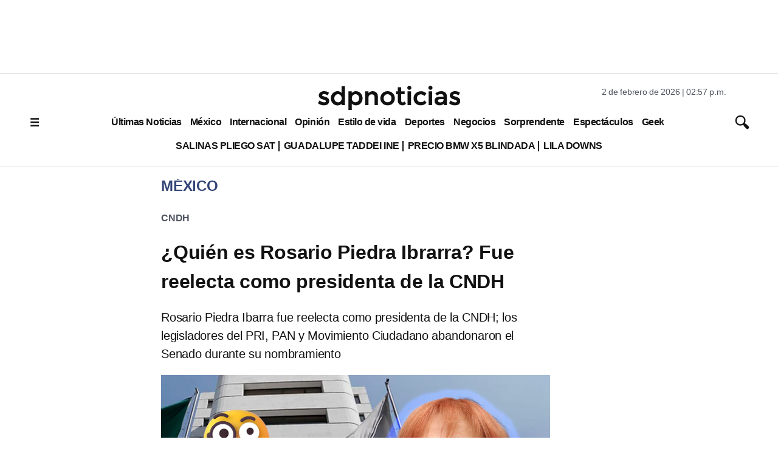

--- FILE ---
content_type: text/html; charset=utf-8
request_url: https://www.google.com/recaptcha/api2/aframe
body_size: 136
content:
<!DOCTYPE HTML><html><head><meta http-equiv="content-type" content="text/html; charset=UTF-8"></head><body><script nonce="eJBZ-j6VCgrvEGuLD0OThw">/** Anti-fraud and anti-abuse applications only. See google.com/recaptcha */ try{var clients={'sodar':'https://pagead2.googlesyndication.com/pagead/sodar?'};window.addEventListener("message",function(a){try{if(a.source===window.parent){var b=JSON.parse(a.data);var c=clients[b['id']];if(c){var d=document.createElement('img');d.src=c+b['params']+'&rc='+(localStorage.getItem("rc::a")?sessionStorage.getItem("rc::b"):"");window.document.body.appendChild(d);sessionStorage.setItem("rc::e",parseInt(sessionStorage.getItem("rc::e")||0)+1);localStorage.setItem("rc::h",'1770065880279');}}}catch(b){}});window.parent.postMessage("_grecaptcha_ready", "*");}catch(b){}</script></body></html>

--- FILE ---
content_type: application/javascript; charset=utf-8
request_url: https://fundingchoicesmessages.google.com/f/AGSKWxVD_foTY6Tog9r4hYmGKLcPHa0qKnSdW6RH-7i6Jrdx3PTDucuqbP7q6m7EMPb6sfvmBzHzIfOl_nFo9__nMddi1qOusX3kw92bMcF6RbWp6COW7dSp2PzIUF6n6y9M5ogl5V50r-r-U4xQFnfCGeI6j9JaJUFyuXv_ma-eZyl1TuoVvgTZfTKBKp-A/_/adserver_/stickyad2./ad-loader./revealads.&ad_box_
body_size: -1287
content:
window['fb461a22-0f94-474e-a19b-4a5c9d8240a7'] = true;

--- FILE ---
content_type: application/javascript; charset=utf-8
request_url: https://fundingchoicesmessages.google.com/f/AGSKWxUgRWHaVsP2eWA8AI9u459qzmsWhuTJ_LGVRW16Dg3EpR60KSFZVT7wyc8to4tGzj82nT8qravrHf71jUIigBhRCcfLjD2zQ5plrXiWQAjxD1bQqub3jxJ2igxUbloXaluaZbJ4dQ==?fccs=W251bGwsbnVsbCxudWxsLG51bGwsbnVsbCxudWxsLFsxNzcwMDY1ODc5LDIxODAwMDAwMF0sbnVsbCxudWxsLG51bGwsW251bGwsWzcsNl0sbnVsbCxudWxsLG51bGwsbnVsbCxudWxsLG51bGwsbnVsbCxudWxsLG51bGwsM10sImh0dHBzOi8vd3d3LnNkcG5vdGljaWFzLmNvbS9tZXhpY28vcXVpZW4tZXMtcm9zYXJpby1waWVkcmEtaWJhcnJhLWxhLWNvbnNlamVyYS1wcmVzaWRlbnRhLWRlLWxhLWNuZGgvIixudWxsLFtbOCwiN2Y0YXk0U200a0UiXSxbOSwiZW4tVVMiXSxbMTksIjIiXSxbMjQsIiJdLFsyOSwiZmFsc2UiXV1d
body_size: 979
content:
if (typeof __googlefc.fcKernelManager.run === 'function') {"use strict";this.default_ContributorServingResponseClientJs=this.default_ContributorServingResponseClientJs||{};(function(_){var window=this;
try{
var zs,As;_.us=function(a){return a!==null&&typeof a!=="string"&&typeof a==="object"};_.ws=function(a){a=_.n(a);for(var b=a.next();!b.done;b=a.next()){b=b.value;var c=_.E(b,1);if(vs.has(c)&&_.E(b,3)===1)switch(_.E(b,2)){case 2:return 3;case 3:case 4:return 2;default:return 1}}return 1};_.ys=function(a){a=_.n(a);for(var b=a.next();!b.done;b=a.next()){b=b.value;var c=_.E(b,1);if(xs.has(c)&&_.E(b,3)===1)switch(_.E(b,2)){case 2:return 3;case 3:case 4:return 2;default:return 1}}return 1};
zs={UNKNOWN:0,CCPA_DOES_NOT_APPLY:1,NOT_OPTED_OUT:2,OPTED_OUT:3};As={UNKNOWN:0,DOES_NOT_APPLY:1,NOT_OPTED_OUT:2,OPTED_OUT:3};_.Cs=function(a,b,c,d,e,f){this.j=a;this.G=b;this.o=c;this.localizedDnsText=d===void 0?null:d;this.localizedDnsCollapseText=e===void 0?null:e;this.l=f;this.overrideDnsLink=_.Bs(a);this.InitialCcpaStatusEnum=zs};_.m=_.Cs.prototype;
_.m.load=function(){_.lo("ccpa",this,!0,this.j);if(this.j.frameElement){var a=_.ko(this.j).callbackQueue||[];if(Array.isArray(a)){a=_.n(a);for(var b=a.next();!b.done;b=a.next())b=b.value.INITIAL_CCPA_DATA_READY,typeof b==="function"&&b()}}else _.Wo(this.G,"initialCcpaData")};_.m.getInitialCcpaStatus=function(){return this.o};_.m.openConfirmationDialog=function(a){this.l?this.l(a):window.console.error("CCPA override API was used incorrectly! The CCPA message does not exist in this context.")};
_.m.getLocalizedDnsText=function(){return this.localizedDnsText};_.m.getLocalizedDnsCollapseText=function(){return this.localizedDnsCollapseText};_.Bs=function(a){var b,c;return((b=_.ko(a))==null?void 0:(c=b.ccpa)==null?void 0:c.overrideDnsLink)===!0};_.Es=function(a,b){this.j=a;this.G=b;this.overrideDnsLink=_.Ds(a)};_.Es.prototype.load=function(a,b,c){a=a===void 0?null:a;b=b===void 0?null:b;_.lo("__fcusi",this,!0,this.j);var d=null;a&&b&&c&&(d={localizedDnsText:a,localizedDnsCollapseText:b,openConfirmationDialog:c});b={};a=this.G;b=(b.initialUsStatesData=d,b);d=_.Vo(a);a=_.n(Object.entries(b));for(b=a.next();!b.done;b=a.next())c=_.n(b.value),b=c.next().value,c=c.next().value,d.executeRemainingFunctionsWithArgument(b,c)};
_.Ds=function(a){var b,c;return((b=a.googlefc)==null?void 0:(c=b.__fcusi)==null?void 0:c.overrideDnsLink)===!0};_.Gs=function(a,b,c,d){this.o=a;this.G=b;this.l=c;this.j=d;this.overrideDnsLink=_.Fs(a);this.InitialUsStatesOptOutStatusEnum=As};_.Gs.prototype.load=function(){_.lo("usstatesoptout",this,!0,this.o);_.Wo(this.G,"initialUsStatesOptOutData")};_.Gs.prototype.getInitialUsStatesOptOutStatus=function(){return this.l};_.Gs.prototype.openConfirmationDialog=function(a){this.j?this.j(a):window.console.error("US States opt out override API was used incorrectly! The US states message does not exist in this context.")};
_.Fs=function(a){var b,c;return((b=a.googlefc)==null?void 0:(c=b.usstatesoptout)==null?void 0:c.overrideDnsLink)===!0};var vs=new Set([6,7]),xs=new Set([6,1]);_.Hs=function(a){this.A=_.r(a)};_.t(_.Hs,_.G);
}catch(e){_._DumpException(e)}
try{
var Pt=function(a){this.A=_.r(a)};_.t(Pt,_.G);var Qt=_.ed(Pt);var Rt=function(a,b,c,d){this.l=a;this.params=b;this.o=c;this.G=d;this.C=new _.eh(this.l.document,_.N(this.params,3),new _.Qg(_.Rk(this.o)));a=a.__gppManager;this.j=_.us(a)?a:null;this.B=_.A(this.params,_.Hs,5,_.y())};
Rt.prototype.run=function(){var a=this,b;return _.u(function(c){if(a.j){for(var d=[],e=_.n(_.A(a.params,_.Hs,5,_.y())),f=e.next();!f.done;f=e.next()){f=f.value;var g=_.E(f,1);_.Cq.has(g)&&_.E(f,2)!==2&&(d.push(_.Cq.get(g)),g===1&&(f=a.C,g=_.fh(f),g=_.Od(g,5),_.jh(f,g)))}d.length>0&&(a.j.setCmpSignalStatusNotReady(),a.j.clearSectionValues(d),a.j.setCmpSignalStatusReady())}d=_.ys(a.B);d===2?_.Ja(Error("Invalid user initial status for CCPA (NOT_OPTED_OUT).")):(new _.Cs(a.l,a.G,d)).load();(new _.Es(a.l,
a.G)).load();d=_.ws(a.B);d===2?_.Ja(Error("Invalid user initial status for US states opt-out (NOT_OPTED_OUT).")):(new _.Gs(a.l,a.G,d)).load();b=_.ee(_.v(a.o,_.de,6)?_.be(_.Sk(a.o)):new _.de,10);return c.return(b)})};var St=function(){};St.prototype.run=function(a,b,c){var d,e;return _.u(function(f){if(f.j==1)return d=Qt(b),f.yield((new Rt(a,d,_.z(d,_.Qk,2),c)).run(),2);e=f.l;return f.return({ia:_.J(e)})})};_.Uk(11,new St);
}catch(e){_._DumpException(e)}
}).call(this,this.default_ContributorServingResponseClientJs);
// Google Inc.

//# sourceURL=/_/mss/boq-content-ads-contributor/_/js/k=boq-content-ads-contributor.ContributorServingResponseClientJs.en_US.7f4ay4Sm4kE.es5.O/d=1/exm=ad_blocking_detection_executable,kernel_loader,loader_js_executable/ed=1/rs=AJlcJMxcRWottFWkv7iSx2xUgPdsEv8lDg/m=web_iab_us_states_signal_executable
__googlefc.fcKernelManager.run('\x5b\x5b\x5b11,\x22\x5bnull,\x5b\x5bnull,null,null,\\\x22https:\/\/fundingchoicesmessages.google.com\/f\/AGSKWxWXQ73196Njok8imi4pHsALxwkyx8sGjEbx9_QSTArupUSmeYAVcFUHyAiCIav2P-JNxKsUmvcFpbQ3gB4-aLXMj60HCT3zPaXNFQdahuSVWw5AM9APM_t0LrA0ESxSl1eZvhKr4Q\\\\u003d\\\\u003d\\\x22\x5d,null,null,\x5bnull,null,null,\\\x22https:\/\/fundingchoicesmessages.google.com\/el\/AGSKWxUh_5hevWgGqj2An0iG_kia9EbEFgx4GubWE5bkBKs_pKt_ObDDNR4EAOcmVfo2S-gy-LjVIS1K_ZCs2Y574qhktLVRSBaZ-hrtPCZMQy79UsfTAXzqwZ91_u--AEWFZ_e-Lhb-nQ\\\\u003d\\\\u003d\\\x22\x5d,null,\x5bnull,\x5b7,6\x5d,null,null,null,null,null,null,null,null,null,3\x5d\x5d,\\\x22sdpnoticias.com\\\x22\x5d\x22\x5d\x5d,\x5bnull,null,null,\x22https:\/\/fundingchoicesmessages.google.com\/f\/AGSKWxV1Djui6PvdejgtHrdKpXoQUcOr276IEwWmGmor69btI1U-PiLVktuoy5SskSiWR_MHEViJIaSc9j5ac0DGM99-_-MJXceDv7qv631Im97qgwobv2VjUG29C30Dok8KZ62TSrp6Mw\\u003d\\u003d\x22\x5d\x5d');}